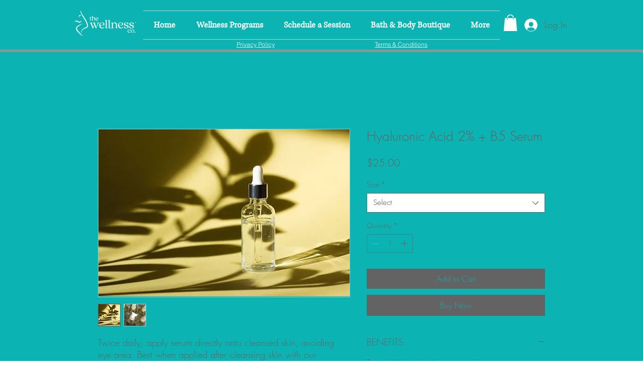

--- FILE ---
content_type: text/html; charset=utf-8
request_url: https://www.google.com/recaptcha/api2/aframe
body_size: 222
content:
<!DOCTYPE HTML><html><head><meta http-equiv="content-type" content="text/html; charset=UTF-8"></head><body><script nonce="hp_PfTFEkA_mguEuNDe1Dw">/** Anti-fraud and anti-abuse applications only. See google.com/recaptcha */ try{var clients={'sodar':'https://pagead2.googlesyndication.com/pagead/sodar?'};window.addEventListener("message",function(a){try{if(a.source===window.parent){var b=JSON.parse(a.data);var c=clients[b['id']];if(c){var d=document.createElement('img');d.src=c+b['params']+'&rc='+(localStorage.getItem("rc::a")?sessionStorage.getItem("rc::b"):"");window.document.body.appendChild(d);sessionStorage.setItem("rc::e",parseInt(sessionStorage.getItem("rc::e")||0)+1);localStorage.setItem("rc::h",'1765885590986');}}}catch(b){}});window.parent.postMessage("_grecaptcha_ready", "*");}catch(b){}</script></body></html>